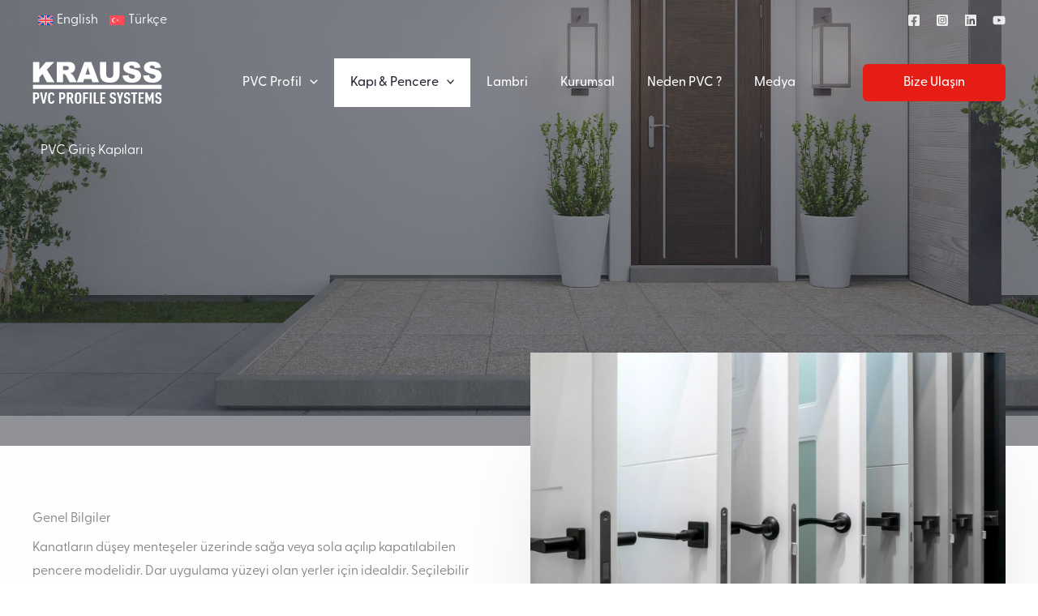

--- FILE ---
content_type: image/svg+xml
request_url: https://krauss.com.tr/wp-content/uploads/2023/06/logo-white.svg
body_size: 2140
content:
<?xml version="1.0" encoding="UTF-8"?>
<svg id="Layer_2" data-name="Layer 2" xmlns="http://www.w3.org/2000/svg" viewBox="0 0 432.56 141.79">
  <defs>
    <style>
      .cls-1 {
        fill: #fff;
      }
    </style>
  </defs>
  <g id="Layer_1-2" data-name="Layer 1">
    <g>
      <path class="cls-1" d="m0,1.17h21.17v25.89L43.35,1.17h28.16l-25,25.86,26.12,42.65h-26.07l-14.44-28.17-10.94,11.46v16.72H0V1.17Z"/>
      <path class="cls-1" d="m79.92,69.68V1.17h35.28c6.54,0,11.54.56,15,1.68,3.46,1.12,6.25,3.2,8.37,6.24,2.12,3.04,3.18,6.74,3.18,11.1,0,3.8-.81,7.08-2.43,9.84-1.62,2.76-3.85,4.99-6.69,6.71-1.81,1.09-4.29,1.99-7.43,2.71,2.52.84,4.36,1.68,5.51,2.53.78.56,1.91,1.76,3.39,3.6s2.47,3.26,2.97,4.26l10.25,19.85h-23.92l-11.32-20.94c-1.43-2.71-2.71-4.47-3.83-5.28-1.53-1.06-3.26-1.59-5.19-1.59h-1.87v27.8h-21.26Zm21.26-40.75h8.93c.97,0,2.83-.31,5.61-.93,1.4-.28,2.55-1,3.44-2.15.89-1.15,1.33-2.48,1.33-3.97,0-2.21-.7-3.91-2.1-5.09-1.4-1.18-4.04-1.78-7.9-1.78h-9.3v13.93Z"/>
      <path class="cls-1" d="m196.2,58.37h-24.03l-3.34,11.31h-21.61L172.96,1.17h23.09l25.74,68.51h-22.17l-3.43-11.31Zm-4.39-14.81l-7.56-24.63-7.48,24.63h15.04Z"/>
      <path class="cls-1" d="m269.84,1.17h21.12v40.82c0,4.05-.63,7.87-1.89,11.46-1.26,3.6-3.24,6.74-5.94,9.43-2.7,2.69-5.52,4.58-8.48,5.67-4.11,1.53-9.05,2.29-14.81,2.29-3.33,0-6.97-.23-10.91-.7-3.94-.47-7.24-1.39-9.88-2.78-2.65-1.39-5.07-3.35-7.27-5.91-2.2-2.55-3.7-5.18-4.51-7.89-1.31-4.36-1.96-8.22-1.96-11.58V1.17h21.12v41.79c0,3.74,1.04,6.65,3.11,8.75,2.07,2.1,4.94,3.15,8.62,3.15s6.5-1.04,8.58-3.11c2.07-2.07,3.11-5,3.11-8.8V1.17Z"/>
      <path class="cls-1" d="m301.29,47.01l20.14-1.26c.44,3.27,1.32,5.76,2.66,7.48,2.18,2.77,5.3,4.16,9.35,4.16,3.02,0,5.35-.71,6.99-2.13,1.64-1.42,2.45-3.06,2.45-4.93s-.78-3.36-2.34-4.77c-1.56-1.4-5.17-2.73-10.84-3.97-9.29-2.09-15.91-4.86-19.86-8.32-3.99-3.46-5.98-7.87-5.98-13.23,0-3.52,1.02-6.85,3.06-9.98,2.04-3.13,5.11-5.59,9.21-7.38,4.1-1.79,9.71-2.69,16.85-2.69,8.75,0,15.43,1.63,20.03,4.88,4.6,3.26,7.33,8.43,8.2,15.54l-19.95,1.17c-.53-3.08-1.64-5.33-3.34-6.73s-4.04-2.1-7.03-2.1c-2.46,0-4.31.52-5.56,1.57-1.25,1.04-1.87,2.31-1.87,3.81,0,1.09.51,2.07,1.54,2.94,1,.9,3.36,1.75,7.1,2.52,9.25,1.99,15.88,4.01,19.88,6.05,4,2.04,6.92,4.57,8.74,7.59,1.82,3.02,2.73,6.4,2.73,10.14,0,4.39-1.21,8.44-3.64,12.15s-5.83,6.52-10.19,8.43c-4.36,1.92-9.86,2.87-16.5,2.87-11.65,0-19.72-2.24-24.21-6.73-4.49-4.49-7.03-10.19-7.62-17.1Z"/>
      <path class="cls-1" d="m370.4,47.01l20.14-1.26c.44,3.27,1.32,5.76,2.66,7.48,2.18,2.77,5.3,4.16,9.35,4.16,3.02,0,5.35-.71,6.99-2.13,1.64-1.42,2.45-3.06,2.45-4.93s-.78-3.36-2.34-4.77c-1.56-1.4-5.17-2.73-10.84-3.97-9.29-2.09-15.91-4.86-19.86-8.32-3.99-3.46-5.98-7.87-5.98-13.23,0-3.52,1.02-6.85,3.06-9.98,2.04-3.13,5.11-5.59,9.21-7.38,4.1-1.79,9.71-2.69,16.85-2.69,8.75,0,15.43,1.63,20.03,4.88,4.6,3.26,7.33,8.43,8.2,15.54l-19.95,1.17c-.53-3.08-1.64-5.33-3.34-6.73s-4.04-2.1-7.03-2.1c-2.46,0-4.31.52-5.56,1.57-1.25,1.04-1.87,2.31-1.87,3.81,0,1.09.51,2.07,1.54,2.94,1,.9,3.36,1.75,7.1,2.52,9.25,1.99,15.88,4.01,19.88,6.05,4,2.04,6.92,4.57,8.74,7.59,1.82,3.02,2.73,6.4,2.73,10.14,0,4.39-1.21,8.44-3.64,12.15s-5.83,6.52-10.19,8.43c-4.36,1.92-9.86,2.87-16.5,2.87-11.65,0-19.72-2.24-24.21-6.73-4.49-4.49-7.03-10.19-7.62-17.1Z"/>
    </g>
    <rect class="cls-1" y="78.1" width="432.56" height="13.78"/>
    <g>
      <path class="cls-1" d="m21.14,115.13c0,3.91-.79,6.79-2.36,8.62-1.65,1.94-4.37,2.91-8.17,2.91h-3.86v14.71H.31v-37.66h10.3c3.68,0,6.36.92,8.03,2.75,1.67,1.83,2.5,4.73,2.5,8.67Zm-6.45.05c0-1.83-.19-3.17-.58-4.02-.58-1.41-1.71-2.12-3.4-2.12h-3.97v12.27h3.97c1.69,0,2.82-.71,3.4-2.12.38-.85.58-2.19.58-4.02Z"/>
      <path class="cls-1" d="m48.19,103.7l-9.04,37.66h-6.68l-8.98-37.66h7.08l5.24,28.57,5.3-28.57h7.08Z"/>
      <path class="cls-1" d="m72.19,131.37c-.12,3.56-1.25,6.24-3.4,8.04-1.88,1.59-4.24,2.38-7.08,2.38-3.26,0-5.91-1.06-7.94-3.17-1.38-1.41-2.26-3.56-2.65-6.45-.23-1.69-.34-4.88-.34-9.57s.11-7.9.34-9.63c.38-2.93,1.27-5.1,2.65-6.51,2.03-2.12,4.68-3.17,7.94-3.17,2.88,0,5.26.81,7.14,2.43,2.07,1.8,3.17,4.44,3.28,7.94h-6.45c-.08-1.59-.42-2.82-1.04-3.7-.61-.88-1.59-1.32-2.94-1.32s-2.4.47-3.05,1.43c-.96,1.41-1.44,5.57-1.44,12.48s.48,11.07,1.44,12.48c.65.95,1.67,1.43,3.05,1.43,2.53,0,3.88-1.69,4.03-5.08h6.45Z"/>
      <path class="cls-1" d="m108.74,115.13c0,3.91-.79,6.79-2.36,8.62-1.65,1.94-4.37,2.91-8.17,2.91h-3.86v14.71h-6.45v-37.66h10.3c3.68,0,6.36.92,8.03,2.75,1.67,1.83,2.5,4.73,2.5,8.67Zm-6.45.05c0-1.83-.19-3.17-.58-4.02-.58-1.41-1.71-2.12-3.4-2.12h-3.97v12.27h3.97c1.69,0,2.82-.71,3.4-2.12.38-.85.58-2.19.58-4.02Z"/>
      <path class="cls-1" d="m136.48,141.37h-6.73l-5.35-15.45h-3.63v15.45h-6.45v-37.66h10.36c3.72,0,6.4.87,8.03,2.62,1.63,1.75,2.45,4.58,2.45,8.49,0,4.97-1.59,8.25-4.78,9.84l6.1,16.72Zm-7.77-26.56c0-1.73-.19-3.01-.58-3.86-.61-1.27-1.75-1.9-3.4-1.9h-3.97v11.53h3.97c1.65,0,2.78-.63,3.4-1.9.38-.85.58-2.13.58-3.86Z"/>
      <path class="cls-1" d="m162.61,122.53c0,4.69-.12,7.9-.35,9.63-.38,2.89-1.27,5.04-2.65,6.45-2.03,2.12-4.68,3.17-7.94,3.17s-5.91-1.06-7.94-3.17c-1.38-1.41-2.26-3.56-2.65-6.45-.23-1.73-.34-4.94-.34-9.63s.11-7.9.34-9.63c.38-2.89,1.27-5.04,2.65-6.45,2.03-2.12,4.68-3.17,7.94-3.17s5.91,1.06,7.94,3.17c1.38,1.41,2.26,3.56,2.65,6.45.23,1.73.35,4.94.35,9.63Zm-6.45,0c0-6.95-.46-11.11-1.38-12.48-.65-.95-1.69-1.43-3.11-1.43s-2.4.47-3.05,1.43c-.96,1.41-1.44,5.57-1.44,12.48s.48,11.07,1.44,12.48c.65.95,1.67,1.43,3.05,1.43s2.46-.48,3.11-1.43c.92-1.37,1.38-5.53,1.38-12.48Z"/>
      <path class="cls-1" d="m185.63,109.04h-10.76v10.69h9.27v5.34h-9.27v16.29h-6.45v-37.66h17.21v5.34Z"/>
      <path class="cls-1" d="m197.32,141.37h-6.45v-37.66h6.45v37.66Z"/>
      <path class="cls-1" d="m221.43,141.37h-17.21v-37.66h6.45v32.32h10.76v5.34Z"/>
      <path class="cls-1" d="m243.48,141.37h-17.21v-37.66h17.21v5.34h-10.76v10.69h9.27v5.34h-9.27v10.95h10.76v5.34Z"/>
      <path class="cls-1" d="m279.16,130.95c0,3.95-.9,6.74-2.7,8.36-1.8,1.62-4.45,2.43-7.94,2.43s-6.13-.82-7.91-2.46c-1.78-1.64-2.68-4.35-2.68-8.12h6.45c0,2.05.38,3.46,1.15,4.23.65.67,1.65,1.01,2.99,1.01,1.88,0,3.11-.65,3.68-1.96.35-.71.52-1.8.52-3.28,0-1.97-.24-3.35-.72-4.12-.48-.78-1.52-1.46-3.14-2.06l-4.89-1.85c-2.11-.81-3.59-1.88-4.43-3.2s-1.27-3.41-1.27-6.27c0-3.07.91-5.54,2.73-7.43,1.82-1.89,4.36-2.83,7.63-2.83s5.68.76,7.37,2.27c1.92,1.69,2.88,4.43,2.88,8.2h-6.45c0-3.42-1.29-5.13-3.86-5.13-1.15,0-2.08.36-2.79,1.08-.71.72-1.06,1.95-1.06,3.68,0,1.48.17,2.54.52,3.17.46.74,1.42,1.38,2.88,1.9l4.83,1.8c2.42.92,4.06,2.11,4.92,3.57s1.29,3.8,1.29,7.01Z"/>
      <path class="cls-1" d="m303.68,103.7l-7.94,22.91v14.76h-6.45v-14.76l-7.94-22.91h7.14l4.03,14.92,4.09-14.92h7.08Z"/>
      <path class="cls-1" d="m326.99,130.95c0,3.95-.9,6.74-2.7,8.36-1.8,1.62-4.45,2.43-7.94,2.43s-6.13-.82-7.91-2.46c-1.78-1.64-2.68-4.35-2.68-8.12h6.45c0,2.05.38,3.46,1.15,4.23.65.67,1.65,1.01,2.99,1.01,1.88,0,3.11-.65,3.68-1.96.35-.71.52-1.8.52-3.28,0-1.97-.24-3.35-.72-4.12-.48-.78-1.52-1.46-3.14-2.06l-4.89-1.85c-2.11-.81-3.59-1.88-4.43-3.2-.84-1.32-1.27-3.41-1.27-6.27,0-3.07.91-5.54,2.73-7.43,1.82-1.89,4.36-2.83,7.63-2.83s5.68.76,7.37,2.27c1.92,1.69,2.88,4.43,2.88,8.2h-6.45c0-3.42-1.29-5.13-3.86-5.13-1.15,0-2.08.36-2.79,1.08-.71.72-1.06,1.95-1.06,3.68,0,1.48.17,2.54.52,3.17.46.74,1.42,1.38,2.88,1.9l4.83,1.8c2.42.92,4.06,2.11,4.92,3.57.86,1.46,1.29,3.8,1.29,7.01Z"/>
      <path class="cls-1" d="m350.59,109.04h-6.91v32.32h-6.45v-32.32h-6.85v-5.34h20.2v5.34Z"/>
      <path class="cls-1" d="m372.46,141.37h-17.21v-37.66h17.21v5.34h-10.76v10.69h9.27v5.34h-9.27v10.95h10.76v5.34Z"/>
      <path class="cls-1" d="m405.55,141.37h-6.45v-23.49l-5.58,15.45h-3.57l-5.47-15.18v23.22h-6.45v-37.66h5.81l7.94,19.78,7.89-19.78h5.87v37.66Z"/>
      <path class="cls-1" d="m432.26,130.95c0,3.95-.9,6.74-2.71,8.36s-4.45,2.43-7.94,2.43-6.13-.82-7.91-2.46c-1.78-1.64-2.68-4.35-2.68-8.12h6.45c0,2.05.38,3.46,1.15,4.23.65.67,1.65,1.01,2.99,1.01,1.88,0,3.11-.65,3.68-1.96.34-.71.52-1.8.52-3.28,0-1.97-.24-3.35-.72-4.12-.48-.78-1.52-1.46-3.14-2.06l-4.89-1.85c-2.11-.81-3.59-1.88-4.43-3.2s-1.27-3.41-1.27-6.27c0-3.07.91-5.54,2.73-7.43,1.82-1.89,4.36-2.83,7.63-2.83s5.68.76,7.37,2.27c1.92,1.69,2.88,4.43,2.88,8.2h-6.45c0-3.42-1.29-5.13-3.86-5.13-1.15,0-2.08.36-2.79,1.08-.71.72-1.06,1.95-1.06,3.68,0,1.48.17,2.54.52,3.17.46.74,1.42,1.38,2.88,1.9l4.83,1.8c2.42.92,4.06,2.11,4.92,3.57.86,1.46,1.3,3.8,1.3,7.01Z"/>
    </g>
  </g>
</svg>